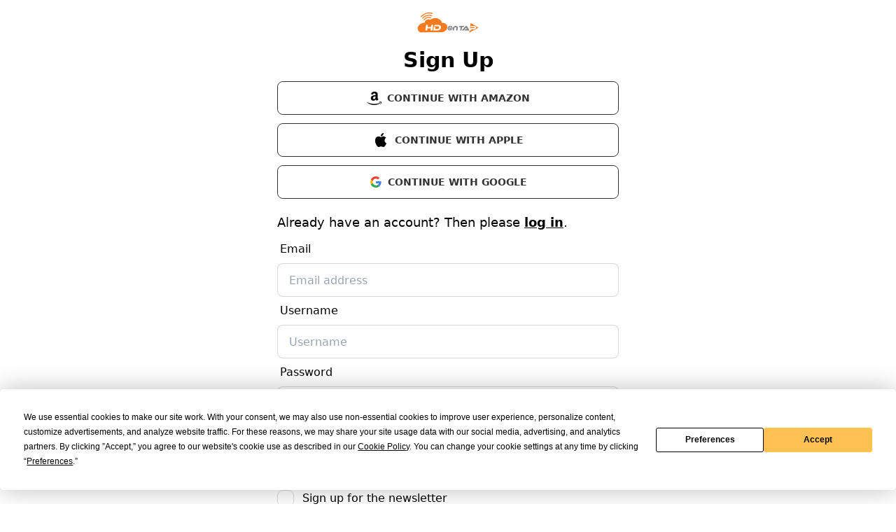

--- FILE ---
content_type: text/html; charset=utf-8
request_url: https://hdontap.com/accounts/signup/
body_size: 4357
content:




<!DOCTYPE html>
<html lang="en" data-theme="halloween"
      class="h-fit group hdontap-site">

<head>
  <meta charset="UTF-8" />
  <meta name="viewport" content="width=device-width, initial-scale=1.0, shrink-to-fit=no" />
  <meta name="ad-placeholders" content="">
  <title>
    Signup - HDOnTap
  </title>

  
    <meta property="og:site_name" content="HDOnTap">
  

  <link rel="manifest" href="/manifest.json" />

  
    <link rel="icon" href="/static/mainsite/favicon.fff8ff5050ba.ico" />
  

  <link href="/static/mainsite/hdot-player.min.f956bb8ad678.css" rel="preload" as="style" fetchpriority="high">
  <link href="/static/vendor/unpoly/unpoly.min.442465fc6805.css" rel="preload" as="style">
  <link href="/static/static/tw-output.0dc328edf286.css" rel="preload" as="style">

  <link rel="stylesheet" href="/static/vendor/unpoly/unpoly.min.442465fc6805.css">
  <link href="/static/mainsite/hdot-player.min.f956bb8ad678.css" rel="stylesheet">
  <link rel="stylesheet" href="/static/vendor/videojs-contrib-ads/videojs-contrib-ads.b7dd497c0867.css">
  <link rel="stylesheet" href="/static/vendor/videojs-ima/videojs.ima.faad6d610a77.css">
  <link rel="stylesheet" href="/static/static/tw-output.0dc328edf286.css">
  
  <link rel="preconnect" href="https://www.google.com">
  <link rel="preconnect" href="https://www.gstatic.com" crossorigin>


  
  

  

  <script>
    const darkThemeName = "halloween";
    const lightThemeName = "bumblebee";
    const resolveDarkMode = (darkModePreferred) => {
      if (localStorage.chosenTheme === "dark" || (!("chosenTheme" in localStorage) && darkModePreferred &&
          !localStorage.themeSetManually)) {
        document.documentElement.classList.add("dark");
        document.documentElement.setAttribute("data-theme", darkThemeName);
        localStorage.currentTheme = "dark";
      } else {
        document.documentElement.classList.remove("dark");
        document.documentElement.setAttribute("data-theme", lightThemeName);
        localStorage.currentTheme = "light";
      }
    };
    const resolveSidebarWidth = () => {
      if (localStorage.thinSidebar === "true") {
        document.documentElement.classList.add("sidebar-collapsed");
      } else if (localStorage.thinSidebar === "false") {
        document.documentElement.classList.remove("sidebar-collapsed");
      }
    };
    const mediaQueryList = window.matchMedia("(prefers-color-scheme: dark)");
    resolveDarkMode(mediaQueryList.matches);
    resolveSidebarWidth();
    mediaQueryList.addEventListener("change", resolveDarkMode);
  </script>

  
    <!-- Google Tag Manager -->
    <script>(function(w,d,s,l,i){w[l]=w[l]||[];w[l].push({'gtm.start':
        new Date().getTime(),event:'gtm.js'});var f=d.getElementsByTagName(s)[0],
      j=d.createElement(s),dl=l!='dataLayer'?'&l='+l:'';j.async=true;j.src=
      'https://www.googletagmanager.com/gtm.js?id='+i+dl;f.parentNode.insertBefore(j,f);
    })(window,document,'script','dataLayer','GTM-PTLV7KM');</script>
    <!-- End Google Tag Manager -->

    <script type="text/javascript" async src="//l.getsitecontrol.com/xwkn9rqw.js"></script>
  

  

  <script type="text/javascript" src="https://app.termly.io/resource-blocker/c55ccac2-acea-4739-80dd-b8409ce867b6?autoBlock=off"></script>
  <script async src="https://js.stripe.com/v3/pricing-table.js"></script>
  <script src="/static/vendor/unpoly/unpoly.min.f177d6bed456.js" defer></script>
  <script src="/static/vendor/unpoly/unpoly-migrate.min.f86a22ad0fab.js" defer></script>
  <script src="/static/mainsite/hdot-player.min.cc80adb494bc.js" defer></script>
  <script src="//imasdk.googleapis.com/js/sdkloader/ima3.js" defer></script>
  <script src="/static/vendor/videojs-contrib-ads/videojs-contrib-ads.min.eea92b7f7453.js" defer></script>
  <script src="/static/vendor/videojs-ima/videojs.ima.min.d10139f4862d.js" defer></script>
  <script src="/static/app/js/player_setup.b0dd5fa1e0ca.js" defer></script>
  <script src="/static/app/js/main.b953737eb46b.js" defer="defer"></script>
  <script src="/static/app/js/share_rewards.ec421cd5dde1.js" defer></script>
  
</head>

<body up-main class="text-black dark:text-white h-fit ">


  <!-- Google Tag Manager (noscript) -->
  <noscript><iframe src="https://www.googletagmanager.com/ns.html?id=GTM-PTLV7KM"
                    height="0" width="0" style="display:none;visibility:hidden"></iframe></noscript>
  <!-- End Google Tag Manager (noscript) -->



  <header class="flex justify-center w-full">
    <div class="z-20 backdrop-blur sticky top-0 items-center gap-2 px-4 py-2 flex">
      <a href="/" aria-current="page" aria-label="Homepage"
         class="btn btn-ghost px-2">
         
          <img src="/static/mainsite/hdontap-rgb.4d7aa26da223.svg" alt="HDOnTap Company Logo">
         
      </a>
    </div>
  </header>

  <div class="w-full xs:max-w-sm sm:max-w-md md:max-w-lg mx-auto text-light mt-1 px-3 flex flex-col">
    
  <h1 class="text-3xl font-bold self-center">Sign Up</h1>

  

  
    <div class="w-full self-center">
      




  
  <form method="post" action="/accounts/amazon/login/?process=login">
    <input type="hidden" name="csrfmiddlewaretoken" value="3k71gViwVXen1V4VSYN0uxf6WvaPxNmQULOk4Sn3LBMriO6oyHq0zBEAnOgzRTAf">
    <button class="btn btn-outline btn-block flex justify-center my-3">
      <span class="pg-icon mr-2">
        
          <svg width="21" height="21" class="fill-black dark:fill-white" version="1.1" id="Capa_1" xmlns="http://www.w3.org/2000/svg" xmlns:xlink="http://www.w3.org/1999/xlink" viewbox="0 0 35.418 35.418" xml:space="preserve">
            <g id="SVGRepo_bgCarrier" stroke-width="0"></g>
            <g id="SVGRepo_tracerCarrier" stroke-linecap="round" stroke-linejoin="round"></g>
            <g id="SVGRepo_iconCarrier">
              <g>
                <path d="M20.948,9.891c-0.857,0.068-1.847,0.136-2.837,0.269c-1.516,0.195-3.032,0.461-4.284,1.053 c-2.439,0.994-4.088,3.105-4.088,6.209c0,3.898,2.506,5.875,5.669,5.875c1.057,0,1.913-0.129,2.703-0.328 c1.255-0.396,2.31-1.123,3.562-2.441c0.727,0.99,0.923,1.453,2.177,2.509c0.329,0.133,0.658,0.133,0.922-0.066 c0.791-0.659,2.174-1.848,2.901-2.508c0.328-0.267,0.263-0.66,0.066-0.992c-0.727-0.924-1.45-1.718-1.45-3.498v-5.943 c0-2.513,0.195-4.822-1.647-6.537c-1.518-1.391-3.891-1.916-5.735-1.916c-0.264,0-0.527,0-0.792,0 c-3.362,0.197-6.921,1.647-7.714,5.811c-0.13,0.525,0.267,0.726,0.53,0.793l3.691,0.464c0.396-0.07,0.593-0.398,0.658-0.73 c0.333-1.449,1.518-2.176,2.836-2.309c0.067,0,0.133,0,0.265,0c0.79,0,1.646,0.332,2.109,0.987 c0.523,0.795,0.461,1.853,0.461,2.775L20.948,9.891L20.948,9.891z M20.223,17.749c-0.461,0.925-1.253,1.519-2.11,1.718 c-0.131,0-0.327,0.068-0.526,0.068c-1.45,0-2.31-1.123-2.31-2.775c0-2.11,1.254-3.104,2.836-3.565 c0.857-0.197,1.847-0.265,2.836-0.265v0.793C20.948,15.243,21.01,16.43,20.223,17.749z M35.418,26.918v0.215 c-0.035,1.291-0.716,3.768-2.328,5.131c-0.322,0.25-0.645,0.107-0.503-0.254c0.469-1.145,1.541-3.803,1.04-4.412 c-0.355-0.465-1.826-0.43-3.079-0.322c-0.572,0.072-1.075,0.105-1.469,0.183c-0.357,0.033-0.431-0.287-0.071-0.537 c0.466-0.323,0.969-0.573,1.541-0.756c2.039-0.608,4.406-0.25,4.729,0.146C35.348,26.414,35.418,26.629,35.418,26.918z M32.016,29.428c-0.466,0.357-0.965,0.682-1.468,0.973c-3.761,2.261-8.631,3.441-12.856,3.441c-6.807,0-12.895-2.512-17.514-6.709 c-0.396-0.324-0.073-0.789,0.393-0.539C5.549,29.5,11.709,31.26,18.084,31.26c4.013,0,8.342-0.754,12.463-2.371 c0.285-0.104,0.608-0.252,0.895-0.356C32.087,28.242,32.661,28.965,32.016,29.428z"></path>
              </g>
            </g>
          </svg>
        
      </span>
      Continue with
      Amazon
    </button>
  </form>

  
  <form method="post" action="/accounts/apple/login/?process=login">
    <input type="hidden" name="csrfmiddlewaretoken" value="3k71gViwVXen1V4VSYN0uxf6WvaPxNmQULOk4Sn3LBMriO6oyHq0zBEAnOgzRTAf">
    <button class="btn btn-outline btn-block flex justify-center my-3">
      <span class="pg-icon mr-2">
        
          <svg width="24" height="24" class="fill-black dark:fill-white" viewbox="0 0 24 24" xmlns="http://www.w3.org/2000/svg">
            <g id="SVGRepo_bgCarrier" stroke-width="0"></g>
            <g id="SVGRepo_tracerCarrier" stroke-linecap="round" stroke-linejoin="round"></g>
            <g id="SVGRepo_iconCarrier">
              <path d="M18.71 19.5C17.88 20.74 17 21.95 15.66 21.97C14.32 22 13.89 21.18 12.37 21.18C10.84 21.18 10.37 21.95 9.09997 22C7.78997 22.05 6.79997 20.68 5.95997 19.47C4.24997 17 2.93997 12.45 4.69997 9.39C5.56997 7.87 7.12997 6.91 8.81997 6.88C10.1 6.86 11.32 7.75 12.11 7.75C12.89 7.75 14.37 6.68 15.92 6.84C16.57 6.87 18.39 7.1 19.56 8.82C19.47 8.88 17.39 10.1 17.41 12.63C17.44 15.65 20.06 16.66 20.09 16.67C20.06 16.74 19.67 18.11 18.71 19.5ZM13 3.5C13.73 2.67 14.94 2.04 15.94 2C16.07 3.17 15.6 4.35 14.9 5.19C14.21 6.04 13.07 6.7 11.95 6.61C11.8 5.46 12.36 4.26 13 3.5Z"></path>
            </g>
          </svg>
        
      </span>
      Continue with
      Apple
    </button>
  </form>

  
  <form method="post" action="/accounts/google/login/?process=login">
    <input type="hidden" name="csrfmiddlewaretoken" value="3k71gViwVXen1V4VSYN0uxf6WvaPxNmQULOk4Sn3LBMriO6oyHq0zBEAnOgzRTAf">
    <button class="btn btn-outline btn-block flex justify-center my-3">
      <span class="pg-icon mr-2">
        
          <svg aria-hidden="true" class="native svg-icon iconGoogle" width="18" height="18" viewbox="0 0 18 18">
            <path d="M16.51 8H8.98v3h4.3c-.18 1-.74 1.48-1.6 2.04v2.01h2.6a7.8 7.8 0 0 0 2.38-5.88c0-.57-.05-.66-.15-1.18Z" fill="#4285F4"></path>
            <path d="M8.98 17c2.16 0 3.97-.72 5.3-1.94l-2.6-2a4.8 4.8 0 0 1-7.18-2.54H1.83v2.07A8 8 0 0 0 8.98 17Z" fill="#34A853"></path>
            <path d="M4.5 10.52a4.8 4.8 0 0 1 0-3.04V5.41H1.83a8 8 0 0 0 0 7.18l2.67-2.07Z" fill="#FBBC05"></path>
            <path d="M8.98 4.18c1.17 0 2.23.4 3.06 1.2l2.3-2.3A8 8 0 0 0 1.83 5.4L4.5 7.49a4.77 4.77 0 0 1 4.48-3.3Z" fill="#EA4335"></path>
          </svg>
        
      </span>
      Continue with
      Google
    </button>
  </form>


    </div>

    




  

  <p class="text-lg mt-2 mb-1">
    
      Already have an account? Then please
      <a class="link font-semibold" href="/accounts/login/">log in</a>.
    
  </p>

  <form class="w-full" id="signup_form" method="post"
        action="/accounts/signup/">
    <div class="text-red-600">
      
    </div>

    <input type="hidden" name="csrfmiddlewaretoken" value="3k71gViwVXen1V4VSYN0uxf6WvaPxNmQULOk4Sn3LBMriO6oyHq0zBEAnOgzRTAf">

    <div class="form-control">
      <label class="label" for="id_email">Email</label>
      <input type="email" name="email" placeholder="Email address" autocomplete="email" maxlength="320" class="input input-bordered w-full" required id="id_email">
      <div class="text-red-600 form-errors"></div>
    </div>

    <div class="form-control">
      <label class="label" for="id_username">Username</label>
      <input type="text" name="username" placeholder="Username" autocomplete="nickname" minlength="2" maxlength="24" class="input input-bordered w-full" required id="id_username">
      <div class="text-red-600 form-errors"></div>
    </div>

    <div class="form-control">
      <label class="label" for="id_password1">Password</label>
      <input type="password" name="password1" placeholder="" autocomplete="new-password" class="input input-bordered w-full" required aria-describedby="id_password1_helptext" id="id_password1">
      <div class="text-red-600 form-errors"></div>
    </div>

    <div class="form-control">
      <label class="label" for="id_password2">Password (again)</label>
      <input type="password" name="password2" placeholder="" autocomplete="new-password" class="input input-bordered w-full" required id="id_password2">
      <div class="text-red-600 form-errors"></div>
    </div>

    <div class="mt-1 form-control flex flex-row-reverse justify-end items-center">
      <label class="label cursor-pointer pl-3" for="id_newsletter">Sign up for the newsletter</label>
      <input type="checkbox" name="newsletter" class="checkbox self-start mt-2" id="id_newsletter">
      <div class="text-red-600 form-errors"></div>
    </div>
    <p class="text-md text-gray-700 dark:text-gray-200 pl-9">
      Stay in the loop with HDOnTap! Subscribe to our newsletter for the latest
      updates on new live cameras, expert tips to elevate your streaming experience,
      and must-see highlights from our live feeds. Join the excitement today—unsubscribe
      anytime, hassle-free!
    </p>

    

    <div class="flex flex-col-reverse sm:flex-row justify-between">
      <button class="btn btn-primary mt-4 text-lg" type="submit">Sign Up</button>

      <div class="mt-3 w-min min-w-fit">
        <div class="text-red-600 form-errors"></div>
        <script src="https://challenges.cloudflare.com/turnstile/v0/api.js" async defer></script>
<div class="cf-turnstile"  data-theme="light" required id="id_turnstile" data-sitekey="0x4AAAAAAAVUk6TB84C21lUC"></div>
      </div>
    </div>
  </form>

  </div>


<div id="body-scripts" up-hungry>
  
</div>



</body>

</html>


--- FILE ---
content_type: text/javascript; charset="utf-8"
request_url: https://hdontap.com/static/vendor/unpoly/unpoly-migrate.min.f86a22ad0fab.js
body_size: 7916
content:
(()=>{var e={294:()=>{up.browser.loadPage=function(...e){return up.migrate.deprecated("up.browser.loadPage()","up.network.loadPage()"),up.network.loadPage(...e)},up.browser.isSupported=function(...e){return up.migrate.deprecated("up.browser.isSupported()","up.framework.isSupported()"),up.framework.isSupported(...e)}},390:()=>{up.Config.prototype.patch=function(e){let u=e.bind(this,this);u(),document.addEventListener("up:framework:reset",u)}},700:()=>{up.element.first=function(...e){return up.migrate.deprecated("up.element.first()","up.element.get()"),up.element.get(...e)},up.element.createFromHtml=function(...e){return up.migrate.deprecated("up.element.createFromHtml()","up.element.createFromHTML()"),up.element.createFromHTML(...e)},up.element.remove=function(e){return up.migrate.deprecated("up.element.remove()","Element#remove()"),e.remove()},up.element.matches=function(e,u){return up.migrate.deprecated("up.element.matches()","Element#matches()"),e.matches(u)},up.element.closest=function(e,u){return up.migrate.deprecated("up.element.closest()","Element#closest()"),e.closest(u)},up.element.replace=function(e,u){return up.migrate.deprecated("up.element.replace()","Element#replaceWith()"),e.replaceWith(u)},up.element.all=function(...e){up.migrate.deprecated("up.element.all()","Document#querySelectorAll() or Element#querySelectorAll()");const u=e.pop();return(e[0]||document).querySelectorAll(u)},up.element.toggleClass=function(e,u,t){up.migrate.deprecated("up.element.toggleClass()","element.classList.toggle()");const p=e.classList;return null==t&&(t=!p.contains(u)),t?p.add(u):p.remove(u)},up.element.toSelector=function(...e){return up.migrate.deprecated("up.element.toSelector()","up.fragment.toTarget()"),up.fragment.toTarget(...e)},up.element.isAttached=function(e){return up.migrate.deprecated("up.element.isAttached()","document.contains(element)"),document.contains(e)},up.element.isDetached=function(e){return up.migrate.deprecated("up.element.isDetached()","!document.contains(element)"),!up.element.isAttached(e)}},937:()=>{class DeprecatedCannotCompile extends up.Error{}Object.defineProperty(up,"CannotCompile",{get:function(){return up.migrate.warn('The error up.CannotCompile is no longer thrown. Compiler errors now emit an "error" event on window, but no longer crash the render pass.'),DeprecatedCannotCompile}})},394:()=>{up.migrate.renamedPackage("bus","event"),up.event.nobodyPrevents=function(...e){return up.migrate.deprecated("up.event.nobodyPrevents(type)","!up.emit(type).defaultPrevented"),!up.emit(...e).defaultPrevented},up.$on=function(...e){up.migrate.warn("up.$on() has been deprecated. Instead use up.on() with a callback that wraps the given native element in a jQuery collection.");let u=e.pop();return u.upNativeCallback=function(e,t,p){let o=jQuery(t);u.call(o,e,o,p)},up.on(...e,u.upNativeCallback)},up.$off=function(...e){up.migrate.deprecated("up.$off()","up.off()");let u=e.pop().upNativeCallback;return u||up.fail("The callback passed to up.$off() was never registered with up.$on()"),up.off(...e,u)}},729:()=>{up.migrate.renamedPackage("navigation","feedback"),up.feedback.config.patch((function(e){up.migrate.renamedProperty(e,"navs","navSelectors")}))},305:()=>{up.form.config.patch((function(e){up.migrate.renamedProperty(e,"fields","fieldSelectors"),up.migrate.renamedProperty(e,"submitButtons","submitButtonSelectors"),up.migrate.renamedProperty(e,"validateTargets","groupSelectors"),up.migrate.renamedProperty(e,"observeDelay","watchInputDelay")})),up.migrate.migratedFormGroupSelectors=function(){return up.form.config.groupSelectors.map((e=>{let u=e.replace(/:has\((:origin|&)\)$/,"");return e!==u&&up.migrate.warn('Selectors in up.form.config.groupSelectors must not contain ":has(:origin)". The suffix is added automatically where required. Found in "%s".',e),u}))},up.migrate.renamedAttribute("up-observe","up-watch"),up.migrate.renamedAttribute("up-fieldset","up-form-group"),up.migrate.renamedAttribute("up-delay","up-watch-delay",{scope:"[up-autosubmit]"}),up.migrate.renamedAttribute("up-delay","up-watch-delay",{scope:"[up-watch]"}),up.observe=function(...e){if(up.migrate.deprecated("up.observe()","up.watch()"),up.util.isList(e[0])&&e[0].length>1){let u=e.shift();up.migrate.warn("Calling up.observe() with a list of multiple elements is no longer supported by up.watch()");let t=up.util.map(u,(u=>up.watch(u,...e)));return up.util.sequence(t)}return up.watch(...e)}},354:()=>{const e=up.util;up.migrate.renamedPackage("flow","fragment"),up.migrate.renamedPackage("dom","fragment"),up.fragment.config.patch((function(e){up.migrate.renamedProperty(e,"fallbacks","mainTargets")})),up.migrate.handleResponseDocOptions=e=>up.migrate.fixKey(e,"html","document"),up.fragment.config.patch((function(e){let u=()=>up.migrate.deprecated("up.fragment.config.matchAroundOrigin","up.fragment.config.match");Object.defineProperty(e,"matchAroundOrigin",{get:function(){return u(),"closest"===this.match},set:function(e){u(),this.match=e?"region":"first"}})})),up.replace=function(e,u,t){return up.migrate.deprecated("up.replace(target, url)","up.navigate(target, { url })"),up.navigate(Object.assign(Object.assign({},t),{target:e,url:u}))},up.extract=function(e,u,t){return up.migrate.deprecated("up.extract(target, document)","up.navigate(target, { document })"),up.navigate(Object.assign(Object.assign({},t),{target:e,document:u}))},up.fragment.first=function(...e){return up.migrate.deprecated("up.fragment.first()","up.fragment.get()"),up.fragment.get(...e)},up.first=up.fragment.first,up.migrate.preprocessRenderOptions=function(u){e.isString(u.history)&&"auto"!==u.history&&(up.migrate.warn("Passing a URL as { history } option is deprecated. Pass it as { location } instead."),u.location=u.history,u.history="auto");for(let t of["target","origin"])e.isJQuery(u[t])&&(up.migrate.warn("Passing a jQuery collection as { %s } is deprecated. Pass it as a native element instead.",t),u[t]=up.element.get(u[t]));"auto"===u.fail&&(up.migrate.warn("The option { fail: 'auto' } is deprecated. Omit the option instead."),delete u.fail);let t=e.pluckKey(u,"solo");e.isString(t)?(up.migrate.warn("The up.render() option { solo } has been replaced with { abort } and { abort } no longer accepts a URL pattern. Check if you can use { abort: 'target'} or use up.network.abort(pattern) instead."),u.abort=e=>up.network.abort(t,e)):e.isFunction(t)?(up.migrate.warn("The up.render() option { solo } has been replaced with { abort } and { abort } no longer accepts a Function(up.Request): boolean. Check if you can use { abort: 'target'} or use up.network.abort(fn) instead."),u.abort=e=>{up.network.abort(t,e)}):!0===t?(up.migrate.deprecated("Option { solo: true }","{ abort: 'all' }"),u.abort="all"):!1===t&&(up.migrate.deprecated("Option { solo: false }","{ abort: false }"),up.migrate.warn("Unpoly 3+ only aborts requests targeting the same fragment. Setting { solo: false } may no longer be necessary."),u.abort=!1),up.migrate.fixKey(u,"keep","useKeep"),up.migrate.fixKey(u,"hungry","useHungry"),up.migrate.fixKey(u,"failOnFinished","onFailFinished"),e.isString(u.reveal)?(up.migrate.deprecated(`Option { reveal: '${u.reveal}' }`,`{ scroll: '${u.reveal}' }`),u.scroll=u.reveal):!0===u.reveal?(up.migrate.deprecated("Option { reveal: true }","{ scroll: 'target' }"),u.scroll="target"):!1===u.reveal&&(up.migrate.deprecated("Option { reveal: false }","{ scroll: false }"),u.scroll=!1),!0===u.resetScroll&&(up.migrate.deprecated("Option { resetScroll: true }","{ scroll: 'reset' }"),u.scroll="reset"),!1===u.resetScroll&&(up.migrate.deprecated("Option { resetScroll: false }","{ scroll: false }"),u.scroll=!1),!0===u.restoreScroll&&(up.migrate.deprecated("Option { restoreScroll: true }","{ scroll: 'restore' }"),u.scroll="restore"),!1===u.restoreScroll&&(up.migrate.deprecated("Option { restoreScroll: false }","{ scroll: false }"),u.scroll=!1)},up.migrate.postprocessReloadOptions=function(e){var u;let t,p=null===(u=e.headers)||void 0===u?void 0:u["If-Modified-Since"];t=p?Math.floor(.001*new Date(p)).toString():"0",e.headers[up.protocol.headerize("reloadFromTime")]=t},up.migrate.resolveOrigin=function(e,{origin:u}={}){return e.replace(/"[^"]*"|'[^']*'|&|:origin\b/g,(function(t){return":origin"!==t&&"&"!==t?t:("&"===t&&up.migrate.deprecated("Origin shorthand '&'",":origin"),u?up.fragment.toTarget(u):void up.fail('Missing { origin } element to resolve "%s" reference (found in %s)',t,e))}))},up.migrate.removedEvent("up:fragment:kept","up:fragment:keep"),up.fragment.config.patch((function(){this.runScriptsValue=this.runScripts,this.runScriptsSet=!1,Object.defineProperty(this,"runScripts",{get(){return this.runScriptsValue},set(e){this.runScriptsValue=e,this.runScriptsSet=!0}})})),up.on("up:framework:boot",(function(){up.fragment.config.runScriptsSet||up.migrate.warn("Scripts within fragments are now executed. Configure up.fragment.config.runScripts to remove this warning.")})),up.compiler("[up-keep]",(function(u){let t=up.element.booleanOrStringAttr(u,"up-keep");e.isString(t)&&(up.migrate.warn('The [up-keep] attribute no longer supports a selector value. Elements will be matched by their derived target. You may prevent keeping with [up-on-keep="if(condition) event.preventDefault()"]. '),up.element.setMissingAttr(u,"up-on-keep",`if (!newFragment.matches(${JSON.stringify(t)})) event.preventDefault()`),u.setAttribute("up-keep",""))}))},234:()=>{up.migrate.renamedEvent("up:app:booted","up:framework:booted")},869:()=>{up.history.config.patch((function(e){up.migrate.renamedProperty(e,"popTargets","restoreTargets")})),up.history.url=function(){return up.migrate.deprecated("up.history.url()","up.history.location"),up.history.location},up.migrate.renamedEvent("up:history:push","up:location:changed"),up.migrate.renamedEvent("up:history:pushed","up:location:changed"),up.migrate.renamedEvent("up:history:restore","up:location:changed"),up.migrate.renamedEvent("up:history:restored","up:location:changed"),up.migrate.renamedEvent("up:history:replaced","up:location:changed"),up.migrate.removedEvent("up:fragment:kept","up:fragment:keep"),up.history.config.patch((function(){this.updateMetaTagsValue=this.updateMetaTags,this.updateMetaTagsSet=!1,Object.defineProperty(this,"updateMetaTags",{get(){return this.updateMetaTagsValue},set(e){this.updateMetaTagsValue=e,this.updateMetaTagsSet=!0}})})),up.on("up:framework:boot",(function(){up.history.config.updateMetaTagsSet||up.migrate.warn("Meta tags in the <head> are now updated automatically. Configure up.history.config.updateMetaTags to remove this warning.")})),up.migrate.warnOfHungryMetaTags=function(e){let u=up.radio.config.selector("hungrySelectors"),t=up.util.filter(e,(e=>e.matches(u)));t.length&&up.migrate.warn("Meta tags in the <head> are now updated automatically. Remove the [up-hungry] attribute from %o.",t)}},905:()=>{up.migrate.handleLayerOptions=function(e){up.migrate.fixKey(e,"flavor","mode"),up.migrate.fixKey(e,"closable","dismissable"),up.migrate.fixKey(e,"closeLabel","dismissLabel");for(let u of["width","maxWidth","height"])e[u]&&up.migrate.warn(`Layer option { ${u} } has been removed. Use { size } or { class } instead.`);e.sticky&&up.migrate.warn("Layer option { sticky } has been removed. Give links an [up-peel=false] attribute to prevent layer dismissal on click."),e.template&&up.migrate.warn("Layer option { template } has been removed. Use { class } or modify the layer HTML on up:layer:open."),"page"===e.layer&&(up.migrate.warn("Option { layer: 'page' } has been renamed to { layer: 'root' }."),e.layer="root"),"modal"!==e.layer&&"popup"!==e.layer||(up.migrate.warn(`Option { layer: '${e.layer}' } has been removed. Did you mean { layer: 'overlay' }?`),e.layer="overlay")},up.migrate.handleTetherOptions=function(e){const[u,t]=e.position.split("-");t&&(up.migrate.warn("The position value %o is deprecated. Use %o instead.",e.position,{position:u,align:t}),e.position=u,e.align=t)},up.migrate.registerLayerCloser=e=>e.registerClickCloser("up-close",((u,t)=>{up.migrate.deprecated("[up-close]","[up-dismiss]"),e.dismiss(u,t)})),up.migrate.handleLayerConfig=e=>up.migrate.fixKey(e,"historyVisible","history"),Object.defineProperty(up.Layer.prototype,"historyVisible",{get:function(){return up.migrate.deprecated("up.Layer#historyVisible","up.Layer#history"),this.history}})},969:()=>{const e=up.link.config.selectorFn("followSelectors"),u=up.link.config.selectorFn("preloadSelectors");let t;up.migrate.renamedAttribute("up-flavor","up-mode",{scope:e}),up.migrate.renamedAttribute("up-closable","up-dismissable",{scope:e}),up.migrate.removedAttribute("up-width",{scope:e,replacement:"[up-size] or [up-class]"}),up.migrate.removedAttribute("up-height",{scope:e,replacement:"[up-size] or [up-class]"}),up.migrate.renamedAttribute("up-history-visible","up-history",{scope:e}),up.migrate.renamedAttribute("up-clear-cache","up-expire-cache",{scope:e}),up.migrate.transformAttribute("up-solo",(function(e,u){switch(u){case"":up.migrate.warn('Attribute [up-solo] has been replaced with [up-abort="all"]'),e.setAttribute("up-abort","all");break;case"true":up.migrate.warn('Attribute [up-solo="true"] has been replaced with [up-abort="all"]'),e.setAttribute("up-abort","all");break;case"false":up.migrate.warn('Attribute [up-solo="false"] has been replaced with [up-abort="false"]'),up.migrate.warn('Unpoly 3+ only aborts requests targeting the same fragment. Setting [up-solo="false"] may no longer be necessary.'),e.setAttribute("up-abort","false");break;default:up.migrate.warn('Attribute [up-solo] has been renamed to [up-abort] and [up-abort] no longer accepts a URL pattern. Check if you can use [up-abort="target"] instead.'),e.setAttribute("up-abort","target")}})),up.migrate.transformAttribute("up-reveal",(function(e,u){switch(u){case"":up.migrate.warn('Attribute [up-reveal] has been replaced with [up-scroll="target"]'),e.setAttribute("up-scroll","target");break;case"true":up.migrate.warn('Attribute [up-reveal="true"] has been replaced with [up-scroll="target"]'),e.setAttribute("up-scroll","target");break;case"false":up.migrate.warn('Attribute [up-reveal="false"] has been replaced with [up-scroll="false"]'),e.setAttribute("up-scroll","false");break;default:up.migrate.warn('Attribute [up-reveal="%s"] has been replaced with [up-scroll="%s"]',u)}})),up.migrate.transformAttribute("up-reset-scroll",(function(e,u){switch(u){case"":up.migrate.warn('Attribute [up-reset-scroll] has been replaced with [up-scroll="reset"]'),e.setAttribute("up-scroll","reset");break;case"true":up.migrate.warn('Attribute [up-reset-scroll="true"] has been replaced with [up-scroll="reset"]'),e.setAttribute("up-scroll","reset");break;case"false":up.migrate.warn('Attribute [up-reset-scroll="false"] has been replaced with [up-scroll="false"]'),e.setAttribute("up-scroll","false")}})),up.migrate.transformAttribute("up-restore-scroll",(function(e,u){switch(u){case"":up.migrate.warn('Attribute [up-restore-scroll] has been replaced with [up-scroll="restore"]'),e.setAttribute("up-scroll","restore");break;case"true":up.migrate.warn('Attribute [up-restore-scroll="true"] has been replaced with [up-scroll="restore"]'),e.setAttribute("up-scroll","restore");break;case"false":up.migrate.warn('Attribute [up-restore-scroll="false"] has been replaced with [up-scroll="false"]'),e.setAttribute("up-scroll","false")}})),up.migrate.targetMacro("up-dash",{"up-preload":"","up-instant":""},(()=>up.migrate.deprecated("[up-dash]","up.link.config.instantSelectors and up.link.config.preloadSelectors"))),up.migrate.renamedAttribute("up-delay","up-preload-delay",{scope:u}),up.link.config.patch((function(e){e.preloadEnabled=!0,t=up.migrate.removedProperty(e,"preloadEnabled","The configuration up.link.config.preloadEnabled has been removed. To disable preloading, prevent up:link:preload instead.")})),up.on("up:link:preload",(function(e){t[0]||e.preventDefault()}));const p="[up-href]:not([up-follow], [up-poll], [up-defer], [up-expand])";up.link.config.patch((function(e){e.clickableSelectors.push(p),e.followSelectors.push(p)})),up.compiler(p,(function(e){up.migrate.warn("Following links with only [up-href] has been deprecated. You must now also set an [up-follow] on the same link (found in %o).",e)}));const o=`[up-instant]:is(a[href], ${p})`;up.link.config.patch((function(e){e.followSelectors.push(o)})),up.compiler(p,(function(e){up.migrate.warn("Following links with only [up-instant] has been deprecated. You must now also set an [up-follow] on the same link (found in %o).",e)}))},992:()=>{const e=up.util;up.migrate=function(){const u=new up.Config((()=>({logLevel:"warn"})));function t(u,...t){let p=e.extractCallback(t),{scope:o}=e.extractOptions(t),n=o||`[${u}]`;up.macro(n,{priority:-1e3},(function(e){if(e.hasAttribute(u)){let t=e.getAttribute(u);p(e,t)}}))}const p={},o={};function n(e){let u=p[e];if(u)return a(`Event ${e} has been renamed to ${u}`),u;if(e in o){let u=`Event ${e} has been removed`,t=o[e];return t&&(u+=`. Use ${t} instead.`),a(u),e}return e}const r={},a=up.mockable(((t,...p)=>{const o=e.sprintf(t,...p);r[o]||(r[o]=!0,up.log[u.logLevel]("unpoly-migrate",t,...p))})),i=["top","right","bottom","left","padding","padding-top","padding-right","padding-bottom","padding-left","margin","margin-top","margin-right","margin-bottom","margin-left","border-width","border-top-width","border-right-width","border-bottom-width","border-left-width","width","height","max-width","max-height","min-width","min-height"];function s(u){return/[A-Z]/.test(u)?(a(`CSS property names must be in kebab-case, but got camelCase "${u}"`),e.camelToKebabCase(u)):u}function l(e,u,t){return!t&&i.includes(e)&&/^[\d.]+$/.test(u)?(a(`CSS length values must have a unit, but got "${e}: ${u}". Use "${e}: ${u}px" instead.`),u+"px"):u}return{deprecated:function(e,u){a(`${e} has been deprecated. Use ${u} instead.`)},renamedPackage:function(e,u){Object.defineProperty(up,e,{get:()=>(a(`up.${e} has been renamed to up.${u}`),up[u])})},renamedProperty:function(u,t,p,o){const n=e.memoize((()=>o?a(o):a("Property { %s } has been renamed to { %s } (found in %o)",t,p,u)));Object.defineProperty(u,t,{get(){return n(),this[p]},set(e){n(),this[p]=e}})},removedProperty:function(u,t,p){const o=e.memoize((()=>p?a(p):a("Property { %s } has been removed without replacement (found in %o)",t,u)));let n=[u[t]];return Object.defineProperty(u,t,{get:()=>(o(),n[0]),set(e){o(),n[0]=e}}),n},forbiddenPropertyValue:function(e,u,t,p){let o=e[u];Object.defineProperty(e,u,{get:()=>o,set(e){if(e===t)throw new Error(p);o=e}})},transformAttribute:t,renamedAttribute:function(u,p,{scope:o,mapValue:n}={}){t(u,{scope:o},(function(t,o){a("Attribute [%s] has been renamed to [%s] (found in %o)",u,p,t),n&&(o=e.evalOption(n,o)),t.setAttribute(p,o)}))},removedAttribute:function(e,{scope:u,replacement:p}={}){t(e,{scope:u},(function(u,t){p?a("Attribute [%s] has been removed (found in %o). Use %s instead.",e,u,p):a("Attribute [%s] has been removed without replacement (found in %o)",e,u)}))},formerlyAsync:function(e){const u=Promise.resolve(),t=u.then;return u.then=function(){return a(`${e} no longer returns a promise`),t.apply(this,arguments)},u},renamedEvent:function(e,u){p[e]=u},removedEvent:function(e,u=null){o[e]=u},fixStyleProps:function(u,t){let p;if(e.isString(u))p=s(u);else if(e.isArray(u))p=u.map(s);else if(e.isObject(u)){p={};for(let e in u){let o=u[e];e=s(e),o=l(e,o,t),p[e]=o}}return p},fixEventTypes:function(u){return e.uniq(e.map(u,n))},fixKey:function(u,t,p){e.isDefined(u[t])&&(a("Property { %s } has been renamed to { %s } (found in %o)",t,p,u),e.renameKey(u,t,p))},warn:a,loaded:!0,config:u}}()},413:()=>{const e=new Error("up.modal.flavors has been removed without direct replacement. You may give new layers a { class } or modify layer elements on up:layer:open.");up.modal={visit:(e,u={})=>(up.migrate.deprecated("up.modal.visit(url)",'up.layer.open({ url, mode: "modal" })'),up.layer.open(Object.assign(Object.assign({},u),{url:e,mode:"modal"}))),follow:(e,u={})=>(up.migrate.deprecated("up.modal.follow(link)",'up.follow(link, { layer: "modal" })'),up.follow(e,Object.assign(Object.assign({},u),{layer:"modal"}))),extract:(e,u,t={})=>(up.migrate.deprecated("up.modal.extract(target, document)",'up.layer.open({ document, mode: "modal" })'),up.layer.open(Object.assign(Object.assign({},t),{target:e,html:u,layer:"modal"}))),close:(e={})=>(up.migrate.deprecated("up.modal.close()","up.layer.dismiss()"),up.layer.dismiss(null,e),up.migrate.formerlyAsync("up.layer.dismiss()")),url:()=>(up.migrate.deprecated("up.modal.url()","up.layer.location"),up.layer.location),coveredUrl(){var e;return up.migrate.deprecated("up.modal.coveredUrl()","up.layer.parent.location"),null===(e=up.layer.parent)||void 0===e?void 0:e.location},get config(){return up.migrate.deprecated("up.modal.config","up.layer.config.modal"),up.layer.config.modal},contains:e=>(up.migrate.deprecated("up.modal.contains()","up.layer.contains()"),up.layer.contains(e)),isOpen:()=>(up.migrate.deprecated("up.modal.isOpen()","up.layer.isOverlay()"),up.layer.isOverlay()),get flavors(){throw e},flavor(){throw e}},up.migrate.renamedEvent("up:modal:open","up:layer:open"),up.migrate.renamedEvent("up:modal:opened","up:layer:opened"),up.migrate.renamedEvent("up:modal:close","up:layer:dismiss"),up.migrate.renamedEvent("up:modal:closed","up:layer:dismissed"),up.migrate.targetMacro("up-modal",{"up-layer":"new modal"},(()=>up.migrate.deprecated("[up-modal]",'[up-layer="new modal"]'))),up.migrate.targetMacro("up-drawer",{"up-layer":"new drawer"},(()=>up.migrate.deprecated("[up-drawer]",'[up-layer="new drawer"]')))},885:()=>{const e=up.util;up.migrate.renamedPackage("proxy","network"),up.migrate.renamedEvent("up:proxy:load","up:request:load"),up.migrate.renamedEvent("up:proxy:received","up:request:loaded"),up.migrate.renamedEvent("up:proxy:loaded","up:request:loaded"),up.migrate.renamedEvent("up:proxy:fatal","up:request:offline"),up.migrate.renamedEvent("up:request:fatal","up:request:offline"),up.migrate.renamedEvent("up:proxy:aborted","up:request:aborted"),up.migrate.renamedEvent("up:proxy:slow","up:network:late"),up.migrate.renamedEvent("up:proxy:recover","up:network:recover"),up.migrate.renamedEvent("up:request:late","up:network:late"),up.migrate.renamedEvent("up:request:recover","up:network:recover"),up.network.config.patch((function(e){const u=()=>up.migrate.deprecated("up.proxy.config.preloadDelay","up.link.config.preloadDelay");Object.defineProperty(e,"preloadDelay",{get:()=>(u(),up.link.config.preloadDelay),set(e){u(),up.link.config.preloadDelay=e}})})),up.network.config.patch((function(e){up.migrate.renamedProperty(e,"maxRequests","concurrency"),up.migrate.renamedProperty(e,"slowDelay","badResponseTime"),up.migrate.renamedProperty(e,"cacheExpiry","cacheExpireAge",'The configuration up.network.config.cacheExpiry has been renamed to up.network.config.cacheExpireAge. Note that Unpoly 3+ automatically reloads cached content after rendering to ensure users always see fresh data ("cache revalidation"). Setting a custom expiry may no longer be necessary.'),up.migrate.renamedProperty(e,"clearCache","expireCache"),up.migrate.forbiddenPropertyValue(e,"cacheSize",0,"Disabling the cache with up.network.config.cacheSize = 0 is no longer supported. To disable automatic caching during navigation, set up.fragment.config.navigateOptions.cache = false instead."),up.network.config.requestMetaKeys=[],up.migrate.removedProperty(e,"requestMetaKeys","The configuration up.network.config.requestMetaKeys has been removed. Servers that optimize responses based on request headers should instead set a Vary response header.")})),up.migrate.handleRequestOptions=function(e){up.migrate.fixKey(e,"clearCache","expireCache"),e.solo&&up.migrate.warn("The option up.request({ solo }) has been removed. Use up.network.abort() or up.fragment.abort() instead.")},up.ajax=function(...e){return up.migrate.deprecated("up.ajax()","up.request()"),up.request(...e).then((e=>e.text))},up.network.clear=function(){up.migrate.deprecated("up.proxy.clear()","up.cache.expire()"),up.cache.expire()},up.Request.Cache.prototype.clear=function(...e){up.migrate.deprecated("up.cache.clear()","up.cache.expire()"),this.expire(...e)},up.network.preload=function(...e){return up.migrate.deprecated("up.proxy.preload(link)","up.link.preload(link)"),up.link.preload(...e)},up.migrate.preprocessAbortArgs=function(u){2===u.length&&e.isString(u[1])&&(up.migrate.warn("up.network.abort() no longer takes a reason as a second argument. Pass it as { reason } option instead."),u[1]={reason:u[1]})},up.network.isIdle=function(){return up.migrate.deprecated("up.network.isIdle()","!up.network.isBusy()"),!up.network.isBusy()},up.Request.prototype.navigate=function(){up.migrate.deprecated("up.Request#navigate()","up.Request#loadPage()"),this.loadPage()},up.migrate.renamedProperty(up.Request.prototype,"preload","background"),up.Response.prototype.isSuccess=function(){return up.migrate.deprecated("up.Response#isSuccess()","up.Response#ok"),this.ok},up.Response.prototype.getHeader=function(e){return up.migrate.deprecated("up.Response#getHeader()","up.Response#header()"),this.header(e)},up.Response.prototype.isError=function(){return up.migrate.deprecated("up.Response#isError()","!up.Response#ok"),!this.ok};const u=up.network.config.progressBar;up.network.config.patch((function(t){t.progressBar=function(){return function(){const u=up.EventListener.allNonDefault(document);return e.find(u,(e=>"up:network:late"===e.eventType))}()?(up.migrate.warn("Disabled the default progress bar as may have built a custom loading indicator with your up:network:late listener. Please set up.network.config.progressBar to true or false."),!1):u}})),up.network.shouldReduceRequests=function(){return up.migrate("up.network.shouldReduceRequests() has been removed without replacement"),!1},up.network.config.patch((function(e){up.migrate.removedProperty(e,"badRTT"),up.migrate.removedProperty(e,"badDownlink")}))},69:()=>{up.popup={attach:(e,u={})=>(e=up.fragment.get(e),up.migrate.deprecated("up.popup.attach(origin)","up.layer.open({ origin, layer: 'popup' })"),up.layer.open(Object.assign(Object.assign({},u),{origin:e,layer:"popup"}))),close:(e={})=>(up.migrate.deprecated("up.popup.close()","up.layer.dismiss()"),up.layer.dismiss(null,e),up.migrate.formerlyAsync("up.layer.dismiss()")),url:()=>(up.migrate.deprecated("up.popup.url()","up.layer.location"),up.layer.location),coveredUrl(){var e;return up.migrate.deprecated("up.popup.coveredUrl()","up.layer.parent.location"),null===(e=up.layer.parent)||void 0===e?void 0:e.location},get config(){return up.migrate.deprecated("up.popup.config","up.layer.config.popup"),up.layer.config.popup},contains:e=>(up.migrate.deprecated("up.popup.contains()","up.layer.contains()"),up.layer.contains(e)),isOpen:()=>(up.migrate.deprecated("up.popup.isOpen()","up.layer.isOverlay()"),up.layer.isOverlay()),sync:()=>(up.migrate.deprecated("up.popup.sync()","up.layer.sync()"),up.layer.sync())},up.migrate.renamedEvent("up:popup:open","up:layer:open"),up.migrate.renamedEvent("up:popup:opened","up:layer:opened"),up.migrate.renamedEvent("up:popup:close","up:layer:dismiss"),up.migrate.renamedEvent("up:popup:closed","up:layer:dismissed"),up.migrate.targetMacro("up-popup",{"up-layer":"new popup"},(()=>up.migrate.deprecated("[up-popup]",'[up-layer="new popup"]')))},677:()=>{up.migrate.clearCacheFromXHR=function(e){let u=e.getResponseHeader("X-Up-Clear-Cache");if(u)return up.migrate.deprecated("X-Up-Clear-Cache","X-Up-Expire-Cache"),"false"!==u&&u},up.migrate.titleFromXHR=function(e){let u=e.getResponseHeader("X-Up-Title");if(u){if("false"===u)return!1;if('"'!==u[0])return up.migrate.warn("X-Up-Title must now be a JSON-encoded string"),u}}},228:()=>{const e=up.element;let u;up.radio.config.patch((function(e){up.migrate.renamedProperty(e,"hungry","hungrySelectors")})),up.radio.config.pollEnabled=!0,up.radio.config.patch((function(e){u=up.migrate.removedProperty(e,"pollEnabled","The configuration up.radio.config.pollEnabled has been removed. To disable polling, prevent up:fragment:poll instead.")})),up.on("up:fragment:poll",(function(e){u[0]||e.preventDefault()})),up.compiler("[up-hungry][up-if-history]",(function(u){e.booleanAttr(u,"up-if-history")&&u.addEventListener("up:fragment:hungry",(function(e){e.renderOptions.history||e.preventDefault()}))}))},771:()=>{const e=up.util,u=up.element;up.migrate.renamedPackage("syntax","script"),up.migrate.postCompile=function(u,t){let p;if(p=t.keep){up.migrate.warn("The { keep: true } option for up.compiler() has been removed. Have the compiler set [up-keep] attribute instead.");const t=e.isString(p)?p:"";for(let e of u)e.setAttribute("up-keep",t)}},up.migrate.targetMacro=function(t,p,o){up.macro(`[${t}]`,(function(n){let r;const a=e.copy(p);(r=n.getAttribute(t))?a["up-target"]=r:a["up-follow"]="",u.setMissingAttrs(n,a),n.removeAttribute(t),null==o||o()}))},up.$compiler=function(...e){up.migrate.warn("up.$compiler() has been deprecated. Instead use up.compiler() with a callback that wraps the given native element in a jQuery collection.");let u=e.pop();return up.compiler(...e,(function(e,...t){let p=jQuery(e);return u(p,...t)}))},up.$macro=function(...e){up.migrate.warn("up.$macro() has been deprecated. Instead use up.macro() with a callback that wraps the given native element in a jQuery collection.");let u=e.pop();return up.macro(...e,(function(e,...t){let p=jQuery(e);return u(p,...t)}))},up.migrate.processCompilerPassMeta=function(e,u){Object.defineProperty(e,"response",{get:()=>(up.migrate.warn("Accessing meta.response from a compiler has been deprecated without replacement. Avoid fragments that compile differently for the initial page load vs. subsequent fragment updates."),u)})}},197:()=>{up.macro("[up-tooltip]",(function(e){up.migrate.warn("[up-tooltip] has been deprecated. A [title] was set instead."),up.element.setMissingAttr(e,"title",e.getAttribute("up-tooltip"))}))},480:()=>{up.util.only=function(e,...u){return up.migrate.deprecated("up.util.only(object, ...keys)","up.util.pick(object, keys)"),up.util.pick(e,u)},up.util.except=function(e,...u){return up.migrate.deprecated("up.util.except(object, ...keys)","up.util.omit(object, keys)"),up.util.omit(e,u)},up.util.parseUrl=function(...e){return up.migrate.deprecated("up.util.parseUrl()","up.util.parseURL()"),up.util.parseURL(...e)},up.util.any=function(...e){return up.migrate.deprecated("up.util.any()","up.util.some()"),up.util.some(...e)},up.util.all=function(...e){return up.migrate.deprecated("up.util.all()","up.util.every()"),up.util.every(...e)},up.util.detect=function(...e){return up.migrate.deprecated("up.util.detect()","up.util.find()"),up.util.find(...e)},up.util.select=function(...e){return up.migrate.deprecated("up.util.select()","up.util.filter()"),up.util.filter(...e)},up.util.setTimer=function(...e){return up.migrate.deprecated("up.util.setTimer()","up.util.timer()"),up.util.timer(...e)},up.util.escapeHtml=function(...e){return up.migrate.deprecated("up.util.escapeHtml()","up.util.escapeHTML()"),up.util.escapeHTML(...e)},up.util.selectorForElement=function(...e){return up.migrate.deprecated("up.util.selectorForElement()","up.fragment.toTarget()"),up.fragment.toTarget(...e)},up.util.nextFrame=function(...e){return up.migrate.deprecated("up.util.nextFrame()","up.util.task()"),up.util.task(...e)},up.util.times=function(e,u){up.migrate.deprecated("up.util.times()","a `for` loop");for(let t=0;t<e;t++)u()},up.util.assign=function(...e){return up.migrate.deprecated("up.util.assign()","Object.assign()"),Object.assign(...e)},up.util.values=function(...e){return up.migrate.deprecated("up.util.values()","Object.values()"),Object.values(...e)},up.util.microtask=window.queueMicrotask},338:()=>{up.migrate.renamedPackage("layout","viewport"),up.viewport.config.patch((function(e){up.migrate.renamedProperty(e,"viewports","viewportSelectors"),up.migrate.renamedProperty(e,"fixedTop","fixedTopSelectors"),up.migrate.renamedProperty(e,"fixedBottom","fixedBottomSelectors"),up.migrate.renamedProperty(e,"anchoredRight","anchoredRightSelectors"),up.migrate.renamedProperty(e,"snap","revealSnap"),up.migrate.removedProperty(e,"scrollSpeed")})),up.viewport.closest=function(...e){return up.migrate.deprecated("up.viewport.closest()","up.viewport.get()"),up.viewport.get(...e)},up.viewport.scroll=function(e,u,t={}){return up.migrate.deprecated("up.scroll()","Element#scrollTo()"),(e=up.fragment.get(e,t)).scrollTo(Object.assign(Object.assign({},t),{top:u})),up.migrate.formerlyAsync("up.scroll()")},up.scroll=up.viewport.scroll}},u={};function t(p){var o=u[p];if(void 0!==o)return o.exports;var n=u[p]={exports:{}};return e[p](n,n.exports,t),n.exports}up.framework.startExtension(),t(992),t(390),t(480),t(937),t(294),t(700),t(394),t(771),t(305),t(354),t(234),t(869),t(729),t(969),t(905),t(413),t(69),t(197),t(677),t(885),t(228),t(338),up.framework.stopExtension()})();